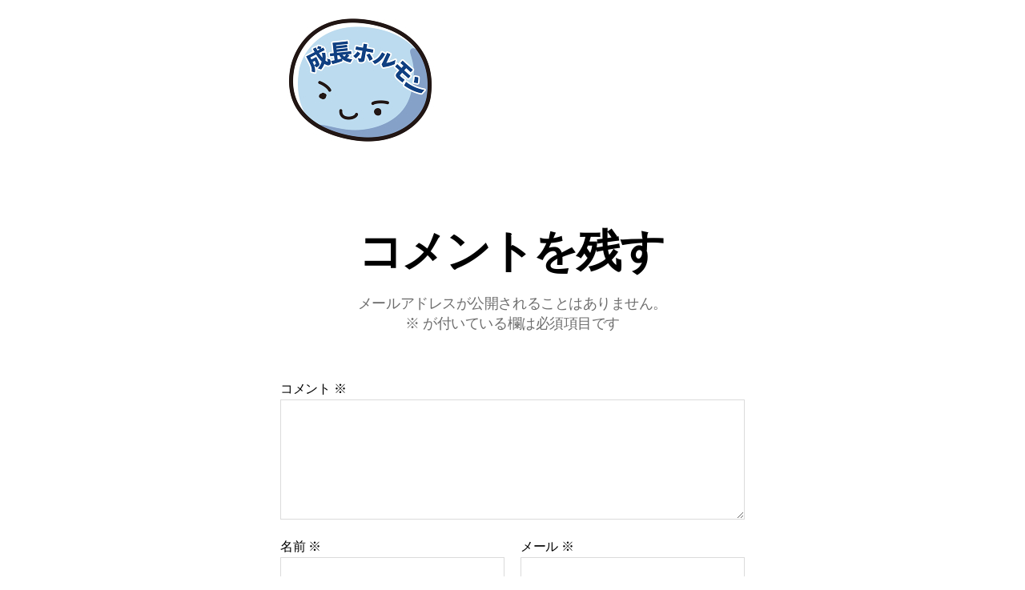

--- FILE ---
content_type: text/html; charset=UTF-8
request_url: https://fit-personalgym.com/suiminsibounensyou/91e20053-e270-4306-ae58-2eff35d725ab/
body_size: 15467
content:
<!DOCTYPE html>

<html class="no-js" dir="ltr" lang="ja" prefix="og: https://ogp.me/ns#">

	<head>

		<meta charset="UTF-8">
		<meta name="viewport" content="width=device-width, initial-scale=1.0" >

		<link rel="profile" href="https://gmpg.org/xfn/11">

		<title>91E20053-E270-4306-AE58-2EFF35D725AB | あなたに１番Fitするジム|川崎駅|尻手駅のパーソナルトレーニングジム|一人では頑張れない方のためのFitパーソナルジム川崎|</title>
	<style>img:is([sizes="auto" i], [sizes^="auto," i]) { contain-intrinsic-size: 3000px 1500px }</style>
	
		<!-- All in One SEO 4.8.2 - aioseo.com -->
	<meta name="robots" content="max-image-preview:large" />
	<meta name="author" content="Fit personal gym"/>
	<link rel="canonical" href="https://fit-personalgym.com/suiminsibounensyou/91e20053-e270-4306-ae58-2eff35d725ab/" />
	<meta name="generator" content="All in One SEO (AIOSEO) 4.8.2" />

		<!-- Google tag (gtag.js) -->
<script async src="https://www.googletagmanager.com/gtag/js?id=G-NZK9HT55K6"></script>
<script>
  window.dataLayer = window.dataLayer || [];
  function gtag(){dataLayer.push(arguments);}
  gtag('js', new Date());

  gtag('config', 'G-NZK9HT55K6');
</script>
		<meta property="og:locale" content="ja_JP" />
		<meta property="og:site_name" content="あなたに１番Fitするジム|川崎駅|尻手駅のパーソナルトレーニングジム|一人では頑張れない方のためのFitパーソナルジム川崎| | 川崎駅、尻手駅徒歩5分のあなたに一番Fitするパーソナルトレーニングジムです。一人では頑張れない方のため「Fitパーソナルジム」があります。完全個室で専属のトレーナーと生まれ変わった自分を目指しませんか。無料体験も実施中！マンツーマントレーニングで運動未経験の方や女性も安心です。" />
		<meta property="og:type" content="article" />
		<meta property="og:title" content="91E20053-E270-4306-AE58-2EFF35D725AB | あなたに１番Fitするジム|川崎駅|尻手駅のパーソナルトレーニングジム|一人では頑張れない方のためのFitパーソナルジム川崎|" />
		<meta property="og:url" content="https://fit-personalgym.com/suiminsibounensyou/91e20053-e270-4306-ae58-2eff35d725ab/" />
		<meta property="og:image" content="https://fit-personalgym.com/wp-content/uploads/2022/04/S__13115402.jpg" />
		<meta property="og:image:secure_url" content="https://fit-personalgym.com/wp-content/uploads/2022/04/S__13115402.jpg" />
		<meta property="article:published_time" content="2023-06-08T09:08:43+00:00" />
		<meta property="article:modified_time" content="2023-06-08T09:08:43+00:00" />
		<meta name="twitter:card" content="summary" />
		<meta name="twitter:title" content="91E20053-E270-4306-AE58-2EFF35D725AB | あなたに１番Fitするジム|川崎駅|尻手駅のパーソナルトレーニングジム|一人では頑張れない方のためのFitパーソナルジム川崎|" />
		<meta name="twitter:image" content="https://fit-personalgym.com/wp-content/uploads/2022/04/S__13115402.jpg" />
		<script type="application/ld+json" class="aioseo-schema">
			{"@context":"https:\/\/schema.org","@graph":[{"@type":"BreadcrumbList","@id":"https:\/\/fit-personalgym.com\/suiminsibounensyou\/91e20053-e270-4306-ae58-2eff35d725ab\/#breadcrumblist","itemListElement":[{"@type":"ListItem","@id":"https:\/\/fit-personalgym.com\/#listItem","position":1,"name":"\u5bb6","item":"https:\/\/fit-personalgym.com\/","nextItem":{"@type":"ListItem","@id":"https:\/\/fit-personalgym.com\/suiminsibounensyou\/91e20053-e270-4306-ae58-2eff35d725ab\/#listItem","name":"91E20053-E270-4306-AE58-2EFF35D725AB"}},{"@type":"ListItem","@id":"https:\/\/fit-personalgym.com\/suiminsibounensyou\/91e20053-e270-4306-ae58-2eff35d725ab\/#listItem","position":2,"name":"91E20053-E270-4306-AE58-2EFF35D725AB","previousItem":{"@type":"ListItem","@id":"https:\/\/fit-personalgym.com\/#listItem","name":"\u5bb6"}}]},{"@type":"ItemPage","@id":"https:\/\/fit-personalgym.com\/suiminsibounensyou\/91e20053-e270-4306-ae58-2eff35d725ab\/#itempage","url":"https:\/\/fit-personalgym.com\/suiminsibounensyou\/91e20053-e270-4306-ae58-2eff35d725ab\/","name":"91E20053-E270-4306-AE58-2EFF35D725AB | \u3042\u306a\u305f\u306b\uff11\u756aFit\u3059\u308b\u30b8\u30e0|\u5ddd\u5d0e\u99c5|\u5c3b\u624b\u99c5\u306e\u30d1\u30fc\u30bd\u30ca\u30eb\u30c8\u30ec\u30fc\u30cb\u30f3\u30b0\u30b8\u30e0|\u4e00\u4eba\u3067\u306f\u9811\u5f35\u308c\u306a\u3044\u65b9\u306e\u305f\u3081\u306eFit\u30d1\u30fc\u30bd\u30ca\u30eb\u30b8\u30e0\u5ddd\u5d0e|","inLanguage":"ja","isPartOf":{"@id":"https:\/\/fit-personalgym.com\/#website"},"breadcrumb":{"@id":"https:\/\/fit-personalgym.com\/suiminsibounensyou\/91e20053-e270-4306-ae58-2eff35d725ab\/#breadcrumblist"},"author":{"@id":"https:\/\/fit-personalgym.com\/author\/fit-personal-gym\/#author"},"creator":{"@id":"https:\/\/fit-personalgym.com\/author\/fit-personal-gym\/#author"},"datePublished":"2023-06-08T18:08:43+09:00","dateModified":"2023-06-08T18:08:43+09:00"},{"@type":"Organization","@id":"https:\/\/fit-personalgym.com\/#organization","name":"fit-personalgym","description":"\u5ddd\u5d0e\u99c5\u3001\u5c3b\u624b\u99c5\u5f92\u6b695\u5206\u306e\u3042\u306a\u305f\u306b\u4e00\u756aFit\u3059\u308b\u30d1\u30fc\u30bd\u30ca\u30eb\u30c8\u30ec\u30fc\u30cb\u30f3\u30b0\u30b8\u30e0\u3067\u3059\u3002\u4e00\u4eba\u3067\u306f\u9811\u5f35\u308c\u306a\u3044\u65b9\u306e\u305f\u3081\u300cFit\u30d1\u30fc\u30bd\u30ca\u30eb\u30b8\u30e0\u300d\u304c\u3042\u308a\u307e\u3059\u3002\u5b8c\u5168\u500b\u5ba4\u3067\u5c02\u5c5e\u306e\u30c8\u30ec\u30fc\u30ca\u30fc\u3068\u751f\u307e\u308c\u5909\u308f\u3063\u305f\u81ea\u5206\u3092\u76ee\u6307\u3057\u307e\u305b\u3093\u304b\u3002\u7121\u6599\u4f53\u9a13\u3082\u5b9f\u65bd\u4e2d\uff01\u30de\u30f3\u30c4\u30fc\u30de\u30f3\u30c8\u30ec\u30fc\u30cb\u30f3\u30b0\u3067\u904b\u52d5\u672a\u7d4c\u9a13\u306e\u65b9\u3084\u5973\u6027\u3082\u5b89\u5fc3\u3067\u3059\u3002","url":"https:\/\/fit-personalgym.com\/","telephone":"+81443872040","logo":{"@type":"ImageObject","url":"https:\/\/fit-personalgym.com\/wp-content\/uploads\/2021\/02\/Fit\u30ed\u30b43.png","@id":"https:\/\/fit-personalgym.com\/suiminsibounensyou\/91e20053-e270-4306-ae58-2eff35d725ab\/#organizationLogo","width":302,"height":127},"image":{"@id":"https:\/\/fit-personalgym.com\/suiminsibounensyou\/91e20053-e270-4306-ae58-2eff35d725ab\/#organizationLogo"},"sameAs":["https:\/\/www.instagram.com\/fit.kawasaki\/"]},{"@type":"Person","@id":"https:\/\/fit-personalgym.com\/author\/fit-personal-gym\/#author","url":"https:\/\/fit-personalgym.com\/author\/fit-personal-gym\/","name":"Fit personal gym","image":{"@type":"ImageObject","@id":"https:\/\/fit-personalgym.com\/suiminsibounensyou\/91e20053-e270-4306-ae58-2eff35d725ab\/#authorImage","url":"https:\/\/secure.gravatar.com\/avatar\/c19fbcde179e3d77ac9a2203ebce6f181f0ce0db0a244ec6f454acf6c47dffce?s=96&d=mm&r=g","width":96,"height":96,"caption":"Fit personal gym"}},{"@type":"WebSite","@id":"https:\/\/fit-personalgym.com\/#website","url":"https:\/\/fit-personalgym.com\/","name":"\u3042\u306a\u305f\u306b\uff11\u756aFit\u3059\u308b\u30b8\u30e0|\u5ddd\u5d0e\u99c5|\u5c3b\u624b\u99c5\u306e\u30d1\u30fc\u30bd\u30ca\u30eb\u30c8\u30ec\u30fc\u30cb\u30f3\u30b0\u30b8\u30e0|\u4e00\u4eba\u3067\u306f\u9811\u5f35\u308c\u306a\u3044\u65b9\u306e\u305f\u3081\u306eFit\u30d1\u30fc\u30bd\u30ca\u30eb\u30b8\u30e0\u5ddd\u5d0e|","description":"\u5ddd\u5d0e\u99c5\u3001\u5c3b\u624b\u99c5\u5f92\u6b695\u5206\u306e\u3042\u306a\u305f\u306b\u4e00\u756aFit\u3059\u308b\u30d1\u30fc\u30bd\u30ca\u30eb\u30c8\u30ec\u30fc\u30cb\u30f3\u30b0\u30b8\u30e0\u3067\u3059\u3002\u4e00\u4eba\u3067\u306f\u9811\u5f35\u308c\u306a\u3044\u65b9\u306e\u305f\u3081\u300cFit\u30d1\u30fc\u30bd\u30ca\u30eb\u30b8\u30e0\u300d\u304c\u3042\u308a\u307e\u3059\u3002\u5b8c\u5168\u500b\u5ba4\u3067\u5c02\u5c5e\u306e\u30c8\u30ec\u30fc\u30ca\u30fc\u3068\u751f\u307e\u308c\u5909\u308f\u3063\u305f\u81ea\u5206\u3092\u76ee\u6307\u3057\u307e\u305b\u3093\u304b\u3002\u7121\u6599\u4f53\u9a13\u3082\u5b9f\u65bd\u4e2d\uff01\u30de\u30f3\u30c4\u30fc\u30de\u30f3\u30c8\u30ec\u30fc\u30cb\u30f3\u30b0\u3067\u904b\u52d5\u672a\u7d4c\u9a13\u306e\u65b9\u3084\u5973\u6027\u3082\u5b89\u5fc3\u3067\u3059\u3002","inLanguage":"ja","publisher":{"@id":"https:\/\/fit-personalgym.com\/#organization"}}]}
		</script>
		<!-- All in One SEO -->

<link rel="alternate" type="application/rss+xml" title="あなたに１番Fitするジム|川崎駅|尻手駅のパーソナルトレーニングジム|一人では頑張れない方のためのFitパーソナルジム川崎| &raquo; フィード" href="https://fit-personalgym.com/feed/" />
<link rel="alternate" type="application/rss+xml" title="あなたに１番Fitするジム|川崎駅|尻手駅のパーソナルトレーニングジム|一人では頑張れない方のためのFitパーソナルジム川崎| &raquo; コメントフィード" href="https://fit-personalgym.com/comments/feed/" />
<link rel="alternate" type="application/rss+xml" title="あなたに１番Fitするジム|川崎駅|尻手駅のパーソナルトレーニングジム|一人では頑張れない方のためのFitパーソナルジム川崎| &raquo; 91E20053-E270-4306-AE58-2EFF35D725AB のコメントのフィード" href="https://fit-personalgym.com/suiminsibounensyou/91e20053-e270-4306-ae58-2eff35d725ab/feed/" />
		<!-- This site uses the Google Analytics by MonsterInsights plugin v9.5.2 - Using Analytics tracking - https://www.monsterinsights.com/ -->
		<!-- Note: MonsterInsights is not currently configured on this site. The site owner needs to authenticate with Google Analytics in the MonsterInsights settings panel. -->
					<!-- No tracking code set -->
				<!-- / Google Analytics by MonsterInsights -->
		<script>
window._wpemojiSettings = {"baseUrl":"https:\/\/s.w.org\/images\/core\/emoji\/16.0.1\/72x72\/","ext":".png","svgUrl":"https:\/\/s.w.org\/images\/core\/emoji\/16.0.1\/svg\/","svgExt":".svg","source":{"concatemoji":"https:\/\/fit-personalgym.com\/wp-includes\/js\/wp-emoji-release.min.js?ver=6.8.3"}};
/*! This file is auto-generated */
!function(s,n){var o,i,e;function c(e){try{var t={supportTests:e,timestamp:(new Date).valueOf()};sessionStorage.setItem(o,JSON.stringify(t))}catch(e){}}function p(e,t,n){e.clearRect(0,0,e.canvas.width,e.canvas.height),e.fillText(t,0,0);var t=new Uint32Array(e.getImageData(0,0,e.canvas.width,e.canvas.height).data),a=(e.clearRect(0,0,e.canvas.width,e.canvas.height),e.fillText(n,0,0),new Uint32Array(e.getImageData(0,0,e.canvas.width,e.canvas.height).data));return t.every(function(e,t){return e===a[t]})}function u(e,t){e.clearRect(0,0,e.canvas.width,e.canvas.height),e.fillText(t,0,0);for(var n=e.getImageData(16,16,1,1),a=0;a<n.data.length;a++)if(0!==n.data[a])return!1;return!0}function f(e,t,n,a){switch(t){case"flag":return n(e,"\ud83c\udff3\ufe0f\u200d\u26a7\ufe0f","\ud83c\udff3\ufe0f\u200b\u26a7\ufe0f")?!1:!n(e,"\ud83c\udde8\ud83c\uddf6","\ud83c\udde8\u200b\ud83c\uddf6")&&!n(e,"\ud83c\udff4\udb40\udc67\udb40\udc62\udb40\udc65\udb40\udc6e\udb40\udc67\udb40\udc7f","\ud83c\udff4\u200b\udb40\udc67\u200b\udb40\udc62\u200b\udb40\udc65\u200b\udb40\udc6e\u200b\udb40\udc67\u200b\udb40\udc7f");case"emoji":return!a(e,"\ud83e\udedf")}return!1}function g(e,t,n,a){var r="undefined"!=typeof WorkerGlobalScope&&self instanceof WorkerGlobalScope?new OffscreenCanvas(300,150):s.createElement("canvas"),o=r.getContext("2d",{willReadFrequently:!0}),i=(o.textBaseline="top",o.font="600 32px Arial",{});return e.forEach(function(e){i[e]=t(o,e,n,a)}),i}function t(e){var t=s.createElement("script");t.src=e,t.defer=!0,s.head.appendChild(t)}"undefined"!=typeof Promise&&(o="wpEmojiSettingsSupports",i=["flag","emoji"],n.supports={everything:!0,everythingExceptFlag:!0},e=new Promise(function(e){s.addEventListener("DOMContentLoaded",e,{once:!0})}),new Promise(function(t){var n=function(){try{var e=JSON.parse(sessionStorage.getItem(o));if("object"==typeof e&&"number"==typeof e.timestamp&&(new Date).valueOf()<e.timestamp+604800&&"object"==typeof e.supportTests)return e.supportTests}catch(e){}return null}();if(!n){if("undefined"!=typeof Worker&&"undefined"!=typeof OffscreenCanvas&&"undefined"!=typeof URL&&URL.createObjectURL&&"undefined"!=typeof Blob)try{var e="postMessage("+g.toString()+"("+[JSON.stringify(i),f.toString(),p.toString(),u.toString()].join(",")+"));",a=new Blob([e],{type:"text/javascript"}),r=new Worker(URL.createObjectURL(a),{name:"wpTestEmojiSupports"});return void(r.onmessage=function(e){c(n=e.data),r.terminate(),t(n)})}catch(e){}c(n=g(i,f,p,u))}t(n)}).then(function(e){for(var t in e)n.supports[t]=e[t],n.supports.everything=n.supports.everything&&n.supports[t],"flag"!==t&&(n.supports.everythingExceptFlag=n.supports.everythingExceptFlag&&n.supports[t]);n.supports.everythingExceptFlag=n.supports.everythingExceptFlag&&!n.supports.flag,n.DOMReady=!1,n.readyCallback=function(){n.DOMReady=!0}}).then(function(){return e}).then(function(){var e;n.supports.everything||(n.readyCallback(),(e=n.source||{}).concatemoji?t(e.concatemoji):e.wpemoji&&e.twemoji&&(t(e.twemoji),t(e.wpemoji)))}))}((window,document),window._wpemojiSettings);
</script>
<link rel='stylesheet' id='sbi_styles-css' href='https://fit-personalgym.com/wp-content/plugins/instagram-feed/css/sbi-styles.min.css?ver=6.10.0' media='all' />
<style id='wp-emoji-styles-inline-css'>

	img.wp-smiley, img.emoji {
		display: inline !important;
		border: none !important;
		box-shadow: none !important;
		height: 1em !important;
		width: 1em !important;
		margin: 0 0.07em !important;
		vertical-align: -0.1em !important;
		background: none !important;
		padding: 0 !important;
	}
</style>
<link rel='stylesheet' id='wp-block-library-css' href='https://fit-personalgym.com/wp-includes/css/dist/block-library/style.min.css?ver=6.8.3' media='all' />
<style id='classic-theme-styles-inline-css'>
/*! This file is auto-generated */
.wp-block-button__link{color:#fff;background-color:#32373c;border-radius:9999px;box-shadow:none;text-decoration:none;padding:calc(.667em + 2px) calc(1.333em + 2px);font-size:1.125em}.wp-block-file__button{background:#32373c;color:#fff;text-decoration:none}
</style>
<style id='global-styles-inline-css'>
:root{--wp--preset--aspect-ratio--square: 1;--wp--preset--aspect-ratio--4-3: 4/3;--wp--preset--aspect-ratio--3-4: 3/4;--wp--preset--aspect-ratio--3-2: 3/2;--wp--preset--aspect-ratio--2-3: 2/3;--wp--preset--aspect-ratio--16-9: 16/9;--wp--preset--aspect-ratio--9-16: 9/16;--wp--preset--color--black: #000000;--wp--preset--color--cyan-bluish-gray: #abb8c3;--wp--preset--color--white: #ffffff;--wp--preset--color--pale-pink: #f78da7;--wp--preset--color--vivid-red: #cf2e2e;--wp--preset--color--luminous-vivid-orange: #ff6900;--wp--preset--color--luminous-vivid-amber: #fcb900;--wp--preset--color--light-green-cyan: #7bdcb5;--wp--preset--color--vivid-green-cyan: #00d084;--wp--preset--color--pale-cyan-blue: #8ed1fc;--wp--preset--color--vivid-cyan-blue: #0693e3;--wp--preset--color--vivid-purple: #9b51e0;--wp--preset--color--accent: #7a7809;--wp--preset--color--primary: #000000;--wp--preset--color--secondary: #6d6d6d;--wp--preset--color--subtle-background: #dbdbdb;--wp--preset--color--background: #ffffff;--wp--preset--gradient--vivid-cyan-blue-to-vivid-purple: linear-gradient(135deg,rgba(6,147,227,1) 0%,rgb(155,81,224) 100%);--wp--preset--gradient--light-green-cyan-to-vivid-green-cyan: linear-gradient(135deg,rgb(122,220,180) 0%,rgb(0,208,130) 100%);--wp--preset--gradient--luminous-vivid-amber-to-luminous-vivid-orange: linear-gradient(135deg,rgba(252,185,0,1) 0%,rgba(255,105,0,1) 100%);--wp--preset--gradient--luminous-vivid-orange-to-vivid-red: linear-gradient(135deg,rgba(255,105,0,1) 0%,rgb(207,46,46) 100%);--wp--preset--gradient--very-light-gray-to-cyan-bluish-gray: linear-gradient(135deg,rgb(238,238,238) 0%,rgb(169,184,195) 100%);--wp--preset--gradient--cool-to-warm-spectrum: linear-gradient(135deg,rgb(74,234,220) 0%,rgb(151,120,209) 20%,rgb(207,42,186) 40%,rgb(238,44,130) 60%,rgb(251,105,98) 80%,rgb(254,248,76) 100%);--wp--preset--gradient--blush-light-purple: linear-gradient(135deg,rgb(255,206,236) 0%,rgb(152,150,240) 100%);--wp--preset--gradient--blush-bordeaux: linear-gradient(135deg,rgb(254,205,165) 0%,rgb(254,45,45) 50%,rgb(107,0,62) 100%);--wp--preset--gradient--luminous-dusk: linear-gradient(135deg,rgb(255,203,112) 0%,rgb(199,81,192) 50%,rgb(65,88,208) 100%);--wp--preset--gradient--pale-ocean: linear-gradient(135deg,rgb(255,245,203) 0%,rgb(182,227,212) 50%,rgb(51,167,181) 100%);--wp--preset--gradient--electric-grass: linear-gradient(135deg,rgb(202,248,128) 0%,rgb(113,206,126) 100%);--wp--preset--gradient--midnight: linear-gradient(135deg,rgb(2,3,129) 0%,rgb(40,116,252) 100%);--wp--preset--font-size--small: 18px;--wp--preset--font-size--medium: 20px;--wp--preset--font-size--large: 26.25px;--wp--preset--font-size--x-large: 42px;--wp--preset--font-size--normal: 21px;--wp--preset--font-size--larger: 32px;--wp--preset--spacing--20: 0.44rem;--wp--preset--spacing--30: 0.67rem;--wp--preset--spacing--40: 1rem;--wp--preset--spacing--50: 1.5rem;--wp--preset--spacing--60: 2.25rem;--wp--preset--spacing--70: 3.38rem;--wp--preset--spacing--80: 5.06rem;--wp--preset--shadow--natural: 6px 6px 9px rgba(0, 0, 0, 0.2);--wp--preset--shadow--deep: 12px 12px 50px rgba(0, 0, 0, 0.4);--wp--preset--shadow--sharp: 6px 6px 0px rgba(0, 0, 0, 0.2);--wp--preset--shadow--outlined: 6px 6px 0px -3px rgba(255, 255, 255, 1), 6px 6px rgba(0, 0, 0, 1);--wp--preset--shadow--crisp: 6px 6px 0px rgba(0, 0, 0, 1);}:where(.is-layout-flex){gap: 0.5em;}:where(.is-layout-grid){gap: 0.5em;}body .is-layout-flex{display: flex;}.is-layout-flex{flex-wrap: wrap;align-items: center;}.is-layout-flex > :is(*, div){margin: 0;}body .is-layout-grid{display: grid;}.is-layout-grid > :is(*, div){margin: 0;}:where(.wp-block-columns.is-layout-flex){gap: 2em;}:where(.wp-block-columns.is-layout-grid){gap: 2em;}:where(.wp-block-post-template.is-layout-flex){gap: 1.25em;}:where(.wp-block-post-template.is-layout-grid){gap: 1.25em;}.has-black-color{color: var(--wp--preset--color--black) !important;}.has-cyan-bluish-gray-color{color: var(--wp--preset--color--cyan-bluish-gray) !important;}.has-white-color{color: var(--wp--preset--color--white) !important;}.has-pale-pink-color{color: var(--wp--preset--color--pale-pink) !important;}.has-vivid-red-color{color: var(--wp--preset--color--vivid-red) !important;}.has-luminous-vivid-orange-color{color: var(--wp--preset--color--luminous-vivid-orange) !important;}.has-luminous-vivid-amber-color{color: var(--wp--preset--color--luminous-vivid-amber) !important;}.has-light-green-cyan-color{color: var(--wp--preset--color--light-green-cyan) !important;}.has-vivid-green-cyan-color{color: var(--wp--preset--color--vivid-green-cyan) !important;}.has-pale-cyan-blue-color{color: var(--wp--preset--color--pale-cyan-blue) !important;}.has-vivid-cyan-blue-color{color: var(--wp--preset--color--vivid-cyan-blue) !important;}.has-vivid-purple-color{color: var(--wp--preset--color--vivid-purple) !important;}.has-black-background-color{background-color: var(--wp--preset--color--black) !important;}.has-cyan-bluish-gray-background-color{background-color: var(--wp--preset--color--cyan-bluish-gray) !important;}.has-white-background-color{background-color: var(--wp--preset--color--white) !important;}.has-pale-pink-background-color{background-color: var(--wp--preset--color--pale-pink) !important;}.has-vivid-red-background-color{background-color: var(--wp--preset--color--vivid-red) !important;}.has-luminous-vivid-orange-background-color{background-color: var(--wp--preset--color--luminous-vivid-orange) !important;}.has-luminous-vivid-amber-background-color{background-color: var(--wp--preset--color--luminous-vivid-amber) !important;}.has-light-green-cyan-background-color{background-color: var(--wp--preset--color--light-green-cyan) !important;}.has-vivid-green-cyan-background-color{background-color: var(--wp--preset--color--vivid-green-cyan) !important;}.has-pale-cyan-blue-background-color{background-color: var(--wp--preset--color--pale-cyan-blue) !important;}.has-vivid-cyan-blue-background-color{background-color: var(--wp--preset--color--vivid-cyan-blue) !important;}.has-vivid-purple-background-color{background-color: var(--wp--preset--color--vivid-purple) !important;}.has-black-border-color{border-color: var(--wp--preset--color--black) !important;}.has-cyan-bluish-gray-border-color{border-color: var(--wp--preset--color--cyan-bluish-gray) !important;}.has-white-border-color{border-color: var(--wp--preset--color--white) !important;}.has-pale-pink-border-color{border-color: var(--wp--preset--color--pale-pink) !important;}.has-vivid-red-border-color{border-color: var(--wp--preset--color--vivid-red) !important;}.has-luminous-vivid-orange-border-color{border-color: var(--wp--preset--color--luminous-vivid-orange) !important;}.has-luminous-vivid-amber-border-color{border-color: var(--wp--preset--color--luminous-vivid-amber) !important;}.has-light-green-cyan-border-color{border-color: var(--wp--preset--color--light-green-cyan) !important;}.has-vivid-green-cyan-border-color{border-color: var(--wp--preset--color--vivid-green-cyan) !important;}.has-pale-cyan-blue-border-color{border-color: var(--wp--preset--color--pale-cyan-blue) !important;}.has-vivid-cyan-blue-border-color{border-color: var(--wp--preset--color--vivid-cyan-blue) !important;}.has-vivid-purple-border-color{border-color: var(--wp--preset--color--vivid-purple) !important;}.has-vivid-cyan-blue-to-vivid-purple-gradient-background{background: var(--wp--preset--gradient--vivid-cyan-blue-to-vivid-purple) !important;}.has-light-green-cyan-to-vivid-green-cyan-gradient-background{background: var(--wp--preset--gradient--light-green-cyan-to-vivid-green-cyan) !important;}.has-luminous-vivid-amber-to-luminous-vivid-orange-gradient-background{background: var(--wp--preset--gradient--luminous-vivid-amber-to-luminous-vivid-orange) !important;}.has-luminous-vivid-orange-to-vivid-red-gradient-background{background: var(--wp--preset--gradient--luminous-vivid-orange-to-vivid-red) !important;}.has-very-light-gray-to-cyan-bluish-gray-gradient-background{background: var(--wp--preset--gradient--very-light-gray-to-cyan-bluish-gray) !important;}.has-cool-to-warm-spectrum-gradient-background{background: var(--wp--preset--gradient--cool-to-warm-spectrum) !important;}.has-blush-light-purple-gradient-background{background: var(--wp--preset--gradient--blush-light-purple) !important;}.has-blush-bordeaux-gradient-background{background: var(--wp--preset--gradient--blush-bordeaux) !important;}.has-luminous-dusk-gradient-background{background: var(--wp--preset--gradient--luminous-dusk) !important;}.has-pale-ocean-gradient-background{background: var(--wp--preset--gradient--pale-ocean) !important;}.has-electric-grass-gradient-background{background: var(--wp--preset--gradient--electric-grass) !important;}.has-midnight-gradient-background{background: var(--wp--preset--gradient--midnight) !important;}.has-small-font-size{font-size: var(--wp--preset--font-size--small) !important;}.has-medium-font-size{font-size: var(--wp--preset--font-size--medium) !important;}.has-large-font-size{font-size: var(--wp--preset--font-size--large) !important;}.has-x-large-font-size{font-size: var(--wp--preset--font-size--x-large) !important;}
:where(.wp-block-post-template.is-layout-flex){gap: 1.25em;}:where(.wp-block-post-template.is-layout-grid){gap: 1.25em;}
:where(.wp-block-columns.is-layout-flex){gap: 2em;}:where(.wp-block-columns.is-layout-grid){gap: 2em;}
:root :where(.wp-block-pullquote){font-size: 1.5em;line-height: 1.6;}
</style>
<link rel='stylesheet' id='twentytwenty-style-css' href='https://fit-personalgym.com/wp-content/themes/twentytwenty/style.css?ver=2.1' media='all' />
<style id='twentytwenty-style-inline-css'>
.color-accent,.color-accent-hover:hover,.color-accent-hover:focus,:root .has-accent-color,.has-drop-cap:not(:focus):first-letter,.wp-block-button.is-style-outline,a { color: #7a7809; }blockquote,.border-color-accent,.border-color-accent-hover:hover,.border-color-accent-hover:focus { border-color: #7a7809; }button,.button,.faux-button,.wp-block-button__link,.wp-block-file .wp-block-file__button,input[type="button"],input[type="reset"],input[type="submit"],.bg-accent,.bg-accent-hover:hover,.bg-accent-hover:focus,:root .has-accent-background-color,.comment-reply-link { background-color: #7a7809; }.fill-children-accent,.fill-children-accent * { fill: #7a7809; }:root .has-background-color,button,.button,.faux-button,.wp-block-button__link,.wp-block-file__button,input[type="button"],input[type="reset"],input[type="submit"],.wp-block-button,.comment-reply-link,.has-background.has-primary-background-color:not(.has-text-color),.has-background.has-primary-background-color *:not(.has-text-color),.has-background.has-accent-background-color:not(.has-text-color),.has-background.has-accent-background-color *:not(.has-text-color) { color: #ffffff; }:root .has-background-background-color { background-color: #ffffff; }body,.entry-title a,:root .has-primary-color { color: #000000; }:root .has-primary-background-color { background-color: #000000; }cite,figcaption,.wp-caption-text,.post-meta,.entry-content .wp-block-archives li,.entry-content .wp-block-categories li,.entry-content .wp-block-latest-posts li,.wp-block-latest-comments__comment-date,.wp-block-latest-posts__post-date,.wp-block-embed figcaption,.wp-block-image figcaption,.wp-block-pullquote cite,.comment-metadata,.comment-respond .comment-notes,.comment-respond .logged-in-as,.pagination .dots,.entry-content hr:not(.has-background),hr.styled-separator,:root .has-secondary-color { color: #6d6d6d; }:root .has-secondary-background-color { background-color: #6d6d6d; }pre,fieldset,input,textarea,table,table *,hr { border-color: #dbdbdb; }caption,code,code,kbd,samp,.wp-block-table.is-style-stripes tbody tr:nth-child(odd),:root .has-subtle-background-background-color { background-color: #dbdbdb; }.wp-block-table.is-style-stripes { border-bottom-color: #dbdbdb; }.wp-block-latest-posts.is-grid li { border-top-color: #dbdbdb; }:root .has-subtle-background-color { color: #dbdbdb; }body:not(.overlay-header) .primary-menu > li > a,body:not(.overlay-header) .primary-menu > li > .icon,.modal-menu a,.footer-menu a, .footer-widgets a,#site-footer .wp-block-button.is-style-outline,.wp-block-pullquote:before,.singular:not(.overlay-header) .entry-header a,.archive-header a,.header-footer-group .color-accent,.header-footer-group .color-accent-hover:hover { color: #7a7809; }.social-icons a,#site-footer button:not(.toggle),#site-footer .button,#site-footer .faux-button,#site-footer .wp-block-button__link,#site-footer .wp-block-file__button,#site-footer input[type="button"],#site-footer input[type="reset"],#site-footer input[type="submit"] { background-color: #7a7809; }.social-icons a,body:not(.overlay-header) .primary-menu ul,.header-footer-group button,.header-footer-group .button,.header-footer-group .faux-button,.header-footer-group .wp-block-button:not(.is-style-outline) .wp-block-button__link,.header-footer-group .wp-block-file__button,.header-footer-group input[type="button"],.header-footer-group input[type="reset"],.header-footer-group input[type="submit"] { color: #ffffff; }#site-header,.footer-nav-widgets-wrapper,#site-footer,.menu-modal,.menu-modal-inner,.search-modal-inner,.archive-header,.singular .entry-header,.singular .featured-media:before,.wp-block-pullquote:before { background-color: #ffffff; }.header-footer-group,body:not(.overlay-header) #site-header .toggle,.menu-modal .toggle { color: #000000; }body:not(.overlay-header) .primary-menu ul { background-color: #000000; }body:not(.overlay-header) .primary-menu > li > ul:after { border-bottom-color: #000000; }body:not(.overlay-header) .primary-menu ul ul:after { border-left-color: #000000; }.site-description,body:not(.overlay-header) .toggle-inner .toggle-text,.widget .post-date,.widget .rss-date,.widget_archive li,.widget_categories li,.widget cite,.widget_pages li,.widget_meta li,.widget_nav_menu li,.powered-by-wordpress,.to-the-top,.singular .entry-header .post-meta,.singular:not(.overlay-header) .entry-header .post-meta a { color: #6d6d6d; }.header-footer-group pre,.header-footer-group fieldset,.header-footer-group input,.header-footer-group textarea,.header-footer-group table,.header-footer-group table *,.footer-nav-widgets-wrapper,#site-footer,.menu-modal nav *,.footer-widgets-outer-wrapper,.footer-top { border-color: #dbdbdb; }.header-footer-group table caption,body:not(.overlay-header) .header-inner .toggle-wrapper::before { background-color: #dbdbdb; }
body,input,textarea,button,.button,.faux-button,.faux-button.more-link,.wp-block-button__link,.wp-block-file__button,.has-drop-cap:not(:focus)::first-letter,.entry-content .wp-block-archives,.entry-content .wp-block-categories,.entry-content .wp-block-cover-image,.entry-content .wp-block-cover-image p,.entry-content .wp-block-latest-comments,.entry-content .wp-block-latest-posts,.entry-content .wp-block-pullquote,.entry-content .wp-block-quote.is-large,.entry-content .wp-block-quote.is-style-large,.entry-content .wp-block-archives *,.entry-content .wp-block-categories *,.entry-content .wp-block-latest-posts *,.entry-content .wp-block-latest-comments *,.entry-content,.entry-content h1,.entry-content h2,.entry-content h3,.entry-content h4,.entry-content h5,.entry-content h6,.entry-content p,.entry-content ol,.entry-content ul,.entry-content dl,.entry-content dt,.entry-content cite,.entry-content figcaption,.entry-content table,.entry-content address,.entry-content .wp-caption-text,.entry-content .wp-block-file,.comment-content p,.comment-content ol,.comment-content ul,.comment-content dl,.comment-content dt,.comment-content cite,.comment-content figcaption,.comment-content .wp-caption-text,.widget_text p,.widget_text ol,.widget_text ul,.widget_text dl,.widget_text dt,.widget-content .rssSummary,.widget-content cite,.widget-content figcaption,.widget-content .wp-caption-text { font-family: sans-serif; }
</style>
<link rel='stylesheet' id='twentytwenty-print-style-css' href='https://fit-personalgym.com/wp-content/themes/twentytwenty/print.css?ver=2.1' media='print' />
<!--n2css--><!--n2js--><script src="https://fit-personalgym.com/wp-content/themes/twentytwenty/assets/js/index.js?ver=2.1" id="twentytwenty-js-js" async></script>
<link rel="https://api.w.org/" href="https://fit-personalgym.com/wp-json/" /><link rel="alternate" title="JSON" type="application/json" href="https://fit-personalgym.com/wp-json/wp/v2/media/4228" /><link rel="EditURI" type="application/rsd+xml" title="RSD" href="https://fit-personalgym.com/xmlrpc.php?rsd" />
<meta name="generator" content="WordPress 6.8.3" />
<link rel='shortlink' href='https://fit-personalgym.com/?p=4228' />
<link rel="alternate" title="oEmbed (JSON)" type="application/json+oembed" href="https://fit-personalgym.com/wp-json/oembed/1.0/embed?url=https%3A%2F%2Ffit-personalgym.com%2Fsuiminsibounensyou%2F91e20053-e270-4306-ae58-2eff35d725ab%2F" />
<link rel="alternate" title="oEmbed (XML)" type="text/xml+oembed" href="https://fit-personalgym.com/wp-json/oembed/1.0/embed?url=https%3A%2F%2Ffit-personalgym.com%2Fsuiminsibounensyou%2F91e20053-e270-4306-ae58-2eff35d725ab%2F&#038;format=xml" />
<meta name="ti-site-data" content="eyJyIjoiMTowITc6MCEzMDowIiwibyI6Imh0dHBzOlwvXC9maXQtcGVyc29uYWxneW0uY29tXC93cC1hZG1pblwvYWRtaW4tYWpheC5waHA/YWN0aW9uPXRpX29ubGluZV91c2Vyc19nb29nbGUmYW1wO3A9JTJGc3VpbWluc2lib3VuZW5zeW91JTJGOTFlMjAwNTMtZTI3MC00MzA2LWFlNTgtMmVmZjM1ZDcyNWFiJTJGJmFtcDtfd3Bub25jZT0xMWJmNzBhMzcxIn0=" />	<script>document.documentElement.className = document.documentElement.className.replace( 'no-js', 'js' );</script>
	<style id="custom-background-css">
body.custom-background { background-color: #ffffff; }
</style>
	<link rel="icon" href="https://fit-personalgym.com/wp-content/uploads/2022/04/cropped-S__13115402-32x32.jpg" sizes="32x32" />
<link rel="icon" href="https://fit-personalgym.com/wp-content/uploads/2022/04/cropped-S__13115402-192x192.jpg" sizes="192x192" />
<link rel="apple-touch-icon" href="https://fit-personalgym.com/wp-content/uploads/2022/04/cropped-S__13115402-180x180.jpg" />
<meta name="msapplication-TileImage" content="https://fit-personalgym.com/wp-content/uploads/2022/04/cropped-S__13115402-270x270.jpg" />
		<style id="wp-custom-css">
			/*３つのコース*/
#hidden1, #hidden2, #hidden3,
#hidden4, #hidden5, #hidden6{
    display: none;
}
.hidden1, .hidden2, .hidden3,
.hidden4, .hidden5, .hidden6{
    padding-top: 5px;
	  padding-bottom: 5px;
    text-align: center;
    border: solid 2px black;
    cursor :pointer;
}

.hidden1:hover {
    background: #FFD700;
}
.hidden2:hover {
    background: #FFD700;
}
.hidden3:hover {
    background: #FFD700;
}
.hidden4:hover {
    background: #FFD700;
}
.hidden5:hover {
    background: #FFD700;
}
.hidden6:hover {
    background: #FFD700;
}


#hidden1:checked+label+.show1{
    display: none;
}
#hidden2:checked+label+.show2{
    display: none;
}
#hidden3:checked+label+.show3{
    display: none;
}
#hidden4:checked+label+.show4{
    display: none;
}
#hidden5:checked+label+.show5{
    display: none;
}
#hidden6:checked+label+.show6{
    display: none;
}


/*コースの中身*/
.deadline{
  font-size: 11px;
	padding-right:7%;
  padding-top:5px;
	border:solid 2px black;
}
.deadline2{
	padding-right:5%;
  padding-top:18px;
	padding-bottom:3px;
	border:solid 2px black;
}

.show1 p, .show2 p, .show3 p,
.show4 p, .show5 p, .show6 p{
	  font-size:14px;
    text-align: center;
}

/*3つのコース名*/
.course-name{
    width:100%;
    padding-top: 3px;
		padding-bottom: 3px;
    margin:auto;
    text-align: center;
    background-color: #FFD700;
    border: solid 2px black;
}



/*お問い合わせフォーム以降は固定バナーを非表示*/
.banner-hidden{
	padding-left:0;
	padding-right:0;
	margin-left:0;
	margin-right:0;
	position: relative;
	z-index:2;
}


/*TOPに戻るボタン*/
/* 003 */
.button003 a {
    background-color:#FFD700;
	  color:#000000;
	  border-radius:50%;
	  font-size:10px;
	  position: fixed;
	  z-index: 1;
}

/*Instaフォローの文字*/
.sbi_follow_btn svg, 
.sbi_follow_btn span{
	color:#000000;
}

/*全体のスタイル設定*/
.main-color{
	color: #ff9900;
}
.sub-color{
	color: #FFD700
}
.main-background-color{
	background-color: #ececec;
}
.text-emphasis{
	color: #ff9900;
	font-size: 18pt;
	font-weight: bold;
}
.container-text{
	padding-top: 10px;
	padding-bottom: 20px;
}
.spacer-high{
	height: 20px;
}
.spacer-low{
	height: 0px;
}
header{
	display:none;
}
footer{
	display:none;
}

/*全体の幅をフルに変更*/
.entry-content{
	max-width: none !important;
}

/*alignwide使用時の上下余白を消す*/
.margin-none{
	margin-top: 0 !important;
  margin-bottom: 0 !important;
}

/*alignwide使用時の上下余白を狭くする*/
.margin-tight{
	margin-bottom: 0.5em !important;
  margin-top: 0.5em !important;
}

/*各コンテンツのタイトル部分*/
.title-chapter{
	margin-top: 0 !important;
  margin-bottom: 0 !important;
	height: 40px;
	background-color: #000000;
	color: white;
	font-size: 15pt;
	font-weight: bold;
	text-align: center;
	align-content: center;
	span{
		letter-spacing: 5px;
	}
}

/*スライドバー*/
.slidebar{
	position: fixed;
	z-index: 1;
	right: 0;
	top: 80px;
	width: fit-content !important;
	padding: 10px;
	background-color: #FFD700;
	writing-mode: vertical-rl;
	font-size: 10pt;
	text-decoration-line: none;
	color: black;
	font-weight: bold;
}

/*スライダー*/
.n2_clear {
  margin-top: 0 !important;
  margin-bottom: 0 !important;
	ss3-force-full-width{
    display: contents;
	}
}

/*Fitパーソナルジムを選ぶメリット*/
.merit-content{
	padding: 20px;
	background-color: #ececec;
	height: auto;
	.merit-container{
		display: flex;
		justify-content: space-between;
		align-items: center;
		main{
			width: 60%;
			padding: 10px;
		}
		aside{
			width: 40%;
			padding: 10px;
		}
		span{
			color: #000000;
			font-size: 14pt;
		}
	}
}

/*このようなお悩みを全力でサポートします*/
.support-content{
	background-color: #ececec;
}

/*Fitパーソナルジムについて*/
.concept-content{
	background-repeat: no-repeat; 
	background-image: url(https://fit-personalgym.com/wp-content/uploads/2024/05/S__16711710-removebg-preview-e1716209079287.png);
	.concept-container{
		display: flex;
		justify-content: space-between;
		align-items: center;
		main{
			width: 75%;
			padding: 35px 35px 35px 0;
			font-weight: bold;
		}
		aside{
			width: 25%;
		}
	}
}

/*あなたにFitする３つのコース*/
.course-content{
	.course-container{
		text-align: center;
		padding: 20px;
	}
}

/*トレーナー紹介*/
.trainer-introduce{
	text-align: -webkit-center;
	margin-top: 20px !important;
	margin-bottom: 20px !important;
}

/*お客様からよくある質問の幅調整*/
.su-accordion{
	max-width: calc(100vw - 8rem) !important;
  width: calc(100vw - 8rem) !important;
}

/*Access*/
.access-content{
	padding: 20px;
	height: auto;
	.access-container{
		display: flex;
		justify-content: center;
		align-items: center;
		main{
			width: 50%;
			padding: 10px;
		}
		aside{
			width: 50%;
			padding: 10px;
			text-align: -webkit-right;
			background-repeat: no-repeat;
			background-size: 100px;
			background-position-x: 100px;
			background-image: url(https://fit-personalgym.com/wp-content/uploads/2024/05/S__16711710-removebg-preview-e1716209079287.png);
		}
	}
}

/*フォームリンク付き画像*/
.go-form-pc-img{
	width: -webkit-fill-available;
	margin-top: 10px;
}
.go-form-mobile-img{
	margin-top: 1.5rem;
}

/*Contact*/
.contact-content{
	background-position: right bottom;
	background-size: 250px;
	background-repeat: no-repeat;
  background-image: url(https://fit-personalgym.com/wp-content/uploads/2024/05/S__16711703-removebg-previewr.png);
	textarea{
		background-color: #0000;
	}
	.contact-container{
		text-align: center;
		span{
			font-weight: bold;
		}
	}
}

/*スマホ版の固定バナー*/
.fixedbar{
	bottom: 0;
	margin: 0 2rem;
	z-index: 1;
	position: fixed;
	display: flex;
	height: 40px;
	text-align: center;
	.fixedbar-counseling{
		background-color: #FF9900;
		width: 50%;
    text-decoration: none;
		font-weight: bold;
		color: aliceblue;
    align-content: end;
	}
	.fixedbar-line{
		background-color: #00CC00;
		width: 50%;
    text-decoration: none;
		font-weight: bold;
		color: aliceblue;
    align-content: end;
	}	
}

/*PCサイズ時の制御*/
@media only screen and (min-width: 750px) {
	.fixedbar,
	.top-slider-mobile,
	.go-form-mobile,
	.service-img-mobile{
		display: none;
	}
		
	/*あなたにFitする３つのコース*/
	.deadline{
		text-align: center;
	}
}

/*スマホサイズ時の制御*/
@media only screen and (max-width: 750px) {
	.slidebar,
	.top-slider-pc,
	.go-form-pc,
	.service-img-pc{
		display: none;
	}
	.title-chapter{
		height: 20px;
		font-size: 7pt;
	}
	.text-emphasis{
		font-size: 8pt;
	}
	.container-text{
		font-size: 7pt
	}
	p{
		font-size: 7pt;
	}
	
	/*Fitパーソナルジムを選ぶメリット*/
	.merit-content{
		.merit-container{
			main{
				width: 100%;
				padding: 0;
			}
			aside{
				width: 100%;
				padding: 0;
			}
			span{
				color: #000000;
				font-size: 6pt;
			}
		}
		.merit3,
		.merit5{
			flex-direction: column-reverse
		}
		.merit1,
		.merit2,
		.merit4,
		.merit6{
			flex-direction: column
		}
	}
	
	/*このようなお悩みを全力でサポートします*/
	.support-content{
		flex-direction: column-reverse;
		gap: 0;
		ul {
			font-size: 7pt;
			padding: 0 0 10px 10px;
		}
		.support-slider{
			display: flex;
			justify-content: center;
		}
	}

	/*Fitパーソナルジムについて*/
	.concept-content{
		background-position: right bottom;
    background-size: 60px;
		.concept-container{
			display: flex;
			justify-content: space-between;
			align-items: center;
			main{
				width: 100%;
				padding: 15px;
				font-weight: bold;
			}
			aside{
				width: 0;
			}
		}
	}
	
	/*あなたにFitする３つのコース*/
	.course-content{
		.course-container{
			font-size: 7pt;
		}
	}
	.show1 p,
	.show2 p,
	.show3 p{
		font-size: 7pt !important;
	}
	.course-name{
		font-size: 9pt;
		font-weight: bold;
	}
	
	/*Access*/
	.access-content{
		padding: 0;
		.access-container{
			display: flex;
			flex-direction: column;
			align-items: center;
			main{
				width: 100%;
				text-align: center;	
				.container-text {
    			padding-top: 0;
    			padding-bottom: 0;
				}
			}
			aside{
				width: 60%;
				padding: 10px;
				background-repeat: no-repeat;
				background-size: 50px;
				background-position-x: left;
			}
		}
	}
	
	/*Contact*/
	.contact-content{
		background-size: 80px;
	}
}		</style>
		
	</head>

	<body class="attachment wp-singular attachment-template-default single single-attachment postid-4228 attachmentid-4228 attachment-jpeg custom-background wp-custom-logo wp-embed-responsive wp-theme-twentytwenty singular missing-post-thumbnail has-no-pagination showing-comments show-avatars footer-top-hidden reduced-spacing">

		<a class="skip-link screen-reader-text" href="#site-content">コンテンツへスキップ</a>
		<header id="site-header" class="header-footer-group">

			<div class="header-inner section-inner">

				<div class="header-titles-wrapper">

					
					<div class="header-titles">

						<div class="site-logo faux-heading"><a href="https://fit-personalgym.com/" class="custom-logo-link" rel="home"><img width="688" height="540" src="https://fit-personalgym.com/wp-content/uploads/2022/04/S__13115402.jpg" class="custom-logo" alt="あなたに１番Fitするジム|川崎駅|尻手駅のパーソナルトレーニングジム|一人では頑張れない方のためのFitパーソナルジム川崎|" decoding="async" fetchpriority="high" srcset="https://fit-personalgym.com/wp-content/uploads/2022/04/S__13115402.jpg 688w, https://fit-personalgym.com/wp-content/uploads/2022/04/S__13115402-300x235.jpg 300w, https://fit-personalgym.com/wp-content/uploads/2022/04/S__13115402-150x118.jpg 150w" sizes="(max-width: 688px) 100vw, 688px" /></a><span class="screen-reader-text">あなたに１番Fitするジム|川崎駅|尻手駅のパーソナルトレーニングジム|一人では頑張れない方のためのFitパーソナルジム川崎|</span></div><div class="site-description">川崎駅、尻手駅徒歩5分のあなたに一番Fitするパーソナルトレーニングジムです。一人では頑張れない方のため「Fitパーソナルジム」があります。完全個室で専属のトレーナーと生まれ変わった自分を目指しませんか。無料体験も実施中！マンツーマントレーニングで運動未経験の方や女性も安心です。</div><!-- .site-description -->
					</div><!-- .header-titles -->

					<button class="toggle nav-toggle mobile-nav-toggle" data-toggle-target=".menu-modal"  data-toggle-body-class="showing-menu-modal" aria-expanded="false" data-set-focus=".close-nav-toggle">
						<span class="toggle-inner">
							<span class="toggle-icon">
								<svg class="svg-icon" aria-hidden="true" role="img" focusable="false" xmlns="http://www.w3.org/2000/svg" width="26" height="7" viewBox="0 0 26 7"><path fill-rule="evenodd" d="M332.5,45 C330.567003,45 329,43.4329966 329,41.5 C329,39.5670034 330.567003,38 332.5,38 C334.432997,38 336,39.5670034 336,41.5 C336,43.4329966 334.432997,45 332.5,45 Z M342,45 C340.067003,45 338.5,43.4329966 338.5,41.5 C338.5,39.5670034 340.067003,38 342,38 C343.932997,38 345.5,39.5670034 345.5,41.5 C345.5,43.4329966 343.932997,45 342,45 Z M351.5,45 C349.567003,45 348,43.4329966 348,41.5 C348,39.5670034 349.567003,38 351.5,38 C353.432997,38 355,39.5670034 355,41.5 C355,43.4329966 353.432997,45 351.5,45 Z" transform="translate(-329 -38)" /></svg>							</span>
							<span class="toggle-text">メニュー</span>
						</span>
					</button><!-- .nav-toggle -->

				</div><!-- .header-titles-wrapper -->

				<div class="header-navigation-wrapper">

					
							<nav class="primary-menu-wrapper" aria-label="水平方向">

								<ul class="primary-menu reset-list-style">

								<li class="page_item page-item-4720"><a href="https://fit-personalgym.com/">Fitパーソナルジム川崎 </a></li>
<li class="page_item page-item-265"><a href="https://fit-personalgym.com/blog/">ブログ一覧ページ</a></li>
<li class="page_item page-item-5291"><a href="https://fit-personalgym.com/%e3%83%a1%e3%83%b3%e3%83%86%e3%83%8a%e3%83%b3%e3%82%b9%e4%b8%ad/">メンテナンス</a></li>

								</ul>

							</nav><!-- .primary-menu-wrapper -->

						
				</div><!-- .header-navigation-wrapper -->

			</div><!-- .header-inner -->

			
		</header><!-- #site-header -->

		
<div class="menu-modal cover-modal header-footer-group" data-modal-target-string=".menu-modal">

	<div class="menu-modal-inner modal-inner">

		<div class="menu-wrapper section-inner">

			<div class="menu-top">

				<button class="toggle close-nav-toggle fill-children-current-color" data-toggle-target=".menu-modal" data-toggle-body-class="showing-menu-modal" data-set-focus=".menu-modal">
					<span class="toggle-text">メニューを閉じる</span>
					<svg class="svg-icon" aria-hidden="true" role="img" focusable="false" xmlns="http://www.w3.org/2000/svg" width="16" height="16" viewBox="0 0 16 16"><polygon fill="" fill-rule="evenodd" points="6.852 7.649 .399 1.195 1.445 .149 7.899 6.602 14.352 .149 15.399 1.195 8.945 7.649 15.399 14.102 14.352 15.149 7.899 8.695 1.445 15.149 .399 14.102" /></svg>				</button><!-- .nav-toggle -->

				
					<nav class="mobile-menu" aria-label="モバイル">

						<ul class="modal-menu reset-list-style">

						<li class="page_item page-item-4720"><div class="ancestor-wrapper"><a href="https://fit-personalgym.com/">Fitパーソナルジム川崎 </a></div><!-- .ancestor-wrapper --></li>
<li class="page_item page-item-265"><div class="ancestor-wrapper"><a href="https://fit-personalgym.com/blog/">ブログ一覧ページ</a></div><!-- .ancestor-wrapper --></li>
<li class="page_item page-item-5291"><div class="ancestor-wrapper"><a href="https://fit-personalgym.com/%e3%83%a1%e3%83%b3%e3%83%86%e3%83%8a%e3%83%b3%e3%82%b9%e4%b8%ad/">メンテナンス</a></div><!-- .ancestor-wrapper --></li>

						</ul>

					</nav>

					
			</div><!-- .menu-top -->

			<div class="menu-bottom">

				
			</div><!-- .menu-bottom -->

		</div><!-- .menu-wrapper -->

	</div><!-- .menu-modal-inner -->

</div><!-- .menu-modal -->

<main id="site-content">

	
<article class="post-4228 attachment type-attachment status-inherit hentry" id="post-4228">

	
<header class="entry-header has-text-align-center header-footer-group">

	<div class="entry-header-inner section-inner medium">

		<h1 class="entry-title">91E20053-E270-4306-AE58-2EFF35D725AB</h1>
		<div class="post-meta-wrapper post-meta-single post-meta-single-top">

			<ul class="post-meta">

									<li class="post-author meta-wrapper">
						<span class="meta-icon">
							<span class="screen-reader-text">投稿者</span>
							<svg class="svg-icon" aria-hidden="true" role="img" focusable="false" xmlns="http://www.w3.org/2000/svg" width="18" height="20" viewBox="0 0 18 20"><path fill="" d="M18,19 C18,19.5522847 17.5522847,20 17,20 C16.4477153,20 16,19.5522847 16,19 L16,17 C16,15.3431458 14.6568542,14 13,14 L5,14 C3.34314575,14 2,15.3431458 2,17 L2,19 C2,19.5522847 1.55228475,20 1,20 C0.44771525,20 0,19.5522847 0,19 L0,17 C0,14.2385763 2.23857625,12 5,12 L13,12 C15.7614237,12 18,14.2385763 18,17 L18,19 Z M9,10 C6.23857625,10 4,7.76142375 4,5 C4,2.23857625 6.23857625,0 9,0 C11.7614237,0 14,2.23857625 14,5 C14,7.76142375 11.7614237,10 9,10 Z M9,8 C10.6568542,8 12,6.65685425 12,5 C12,3.34314575 10.6568542,2 9,2 C7.34314575,2 6,3.34314575 6,5 C6,6.65685425 7.34314575,8 9,8 Z" /></svg>						</span>
						<span class="meta-text">
							作成者: <a href="https://fit-personalgym.com/author/fit-personal-gym/">Fit personal gym</a>						</span>
					</li>
										<li class="post-date meta-wrapper">
						<span class="meta-icon">
							<span class="screen-reader-text">投稿日</span>
							<svg class="svg-icon" aria-hidden="true" role="img" focusable="false" xmlns="http://www.w3.org/2000/svg" width="18" height="19" viewBox="0 0 18 19"><path fill="" d="M4.60069444,4.09375 L3.25,4.09375 C2.47334957,4.09375 1.84375,4.72334957 1.84375,5.5 L1.84375,7.26736111 L16.15625,7.26736111 L16.15625,5.5 C16.15625,4.72334957 15.5266504,4.09375 14.75,4.09375 L13.3993056,4.09375 L13.3993056,4.55555556 C13.3993056,5.02154581 13.0215458,5.39930556 12.5555556,5.39930556 C12.0895653,5.39930556 11.7118056,5.02154581 11.7118056,4.55555556 L11.7118056,4.09375 L6.28819444,4.09375 L6.28819444,4.55555556 C6.28819444,5.02154581 5.9104347,5.39930556 5.44444444,5.39930556 C4.97845419,5.39930556 4.60069444,5.02154581 4.60069444,4.55555556 L4.60069444,4.09375 Z M6.28819444,2.40625 L11.7118056,2.40625 L11.7118056,1 C11.7118056,0.534009742 12.0895653,0.15625 12.5555556,0.15625 C13.0215458,0.15625 13.3993056,0.534009742 13.3993056,1 L13.3993056,2.40625 L14.75,2.40625 C16.4586309,2.40625 17.84375,3.79136906 17.84375,5.5 L17.84375,15.875 C17.84375,17.5836309 16.4586309,18.96875 14.75,18.96875 L3.25,18.96875 C1.54136906,18.96875 0.15625,17.5836309 0.15625,15.875 L0.15625,5.5 C0.15625,3.79136906 1.54136906,2.40625 3.25,2.40625 L4.60069444,2.40625 L4.60069444,1 C4.60069444,0.534009742 4.97845419,0.15625 5.44444444,0.15625 C5.9104347,0.15625 6.28819444,0.534009742 6.28819444,1 L6.28819444,2.40625 Z M1.84375,8.95486111 L1.84375,15.875 C1.84375,16.6516504 2.47334957,17.28125 3.25,17.28125 L14.75,17.28125 C15.5266504,17.28125 16.15625,16.6516504 16.15625,15.875 L16.15625,8.95486111 L1.84375,8.95486111 Z" /></svg>						</span>
						<span class="meta-text">
							<a href="https://fit-personalgym.com/suiminsibounensyou/91e20053-e270-4306-ae58-2eff35d725ab/">2023年6月8日</a>
						</span>
					</li>
										<li class="post-comment-link meta-wrapper">
						<span class="meta-icon">
							<svg class="svg-icon" aria-hidden="true" role="img" focusable="false" xmlns="http://www.w3.org/2000/svg" width="19" height="19" viewBox="0 0 19 19"><path d="M9.43016863,13.2235931 C9.58624731,13.094699 9.7823475,13.0241935 9.98476849,13.0241935 L15.0564516,13.0241935 C15.8581553,13.0241935 16.5080645,12.3742843 16.5080645,11.5725806 L16.5080645,3.44354839 C16.5080645,2.64184472 15.8581553,1.99193548 15.0564516,1.99193548 L3.44354839,1.99193548 C2.64184472,1.99193548 1.99193548,2.64184472 1.99193548,3.44354839 L1.99193548,11.5725806 C1.99193548,12.3742843 2.64184472,13.0241935 3.44354839,13.0241935 L5.76612903,13.0241935 C6.24715123,13.0241935 6.63709677,13.4141391 6.63709677,13.8951613 L6.63709677,15.5301903 L9.43016863,13.2235931 Z M3.44354839,14.766129 C1.67980032,14.766129 0.25,13.3363287 0.25,11.5725806 L0.25,3.44354839 C0.25,1.67980032 1.67980032,0.25 3.44354839,0.25 L15.0564516,0.25 C16.8201997,0.25 18.25,1.67980032 18.25,3.44354839 L18.25,11.5725806 C18.25,13.3363287 16.8201997,14.766129 15.0564516,14.766129 L10.2979143,14.766129 L6.32072889,18.0506004 C5.75274472,18.5196577 4.89516129,18.1156602 4.89516129,17.3790323 L4.89516129,14.766129 L3.44354839,14.766129 Z" /></svg>						</span>
						<span class="meta-text">
							<a href="https://fit-personalgym.com/suiminsibounensyou/91e20053-e270-4306-ae58-2eff35d725ab/#respond"><span class="screen-reader-text">91E20053-E270-4306-AE58-2EFF35D725AB への</span>コメントはまだありません</a>						</span>
					</li>
					
			</ul><!-- .post-meta -->

		</div><!-- .post-meta-wrapper -->

		
	</div><!-- .entry-header-inner -->

</header><!-- .entry-header -->

	<div class="post-inner thin ">

		<div class="entry-content">

			<p class="attachment"><a href='https://fit-personalgym.com/wp-content/uploads/2023/06/91E20053-E270-4306-AE58-2EFF35D725AB.jpeg'><img decoding="async" width="200" height="200" src="https://fit-personalgym.com/wp-content/uploads/2023/06/91E20053-E270-4306-AE58-2EFF35D725AB.jpeg" class="attachment-medium size-medium" alt="" srcset="https://fit-personalgym.com/wp-content/uploads/2023/06/91E20053-E270-4306-AE58-2EFF35D725AB.jpeg 200w, https://fit-personalgym.com/wp-content/uploads/2023/06/91E20053-E270-4306-AE58-2EFF35D725AB-150x150.jpeg 150w, https://fit-personalgym.com/wp-content/uploads/2023/06/91E20053-E270-4306-AE58-2EFF35D725AB-120x120.jpeg 120w" sizes="(max-width: 200px) 100vw, 200px" /></a></p>

		</div><!-- .entry-content -->

	</div><!-- .post-inner -->

	<div class="section-inner">
		
	</div><!-- .section-inner -->

	
		<div class="comments-wrapper section-inner">

				<div id="respond" class="comment-respond">
		<h2 id="reply-title" class="comment-reply-title">コメントを残す <small><a rel="nofollow" id="cancel-comment-reply-link" href="/suiminsibounensyou/91e20053-e270-4306-ae58-2eff35d725ab/#respond" style="display:none;">コメントをキャンセル</a></small></h2><form action="https://fit-personalgym.com/wp-comments-post.php" method="post" id="commentform" class="section-inner thin max-percentage"><p class="comment-notes"><span id="email-notes">メールアドレスが公開されることはありません。</span> <span class="required-field-message"><span class="required">※</span> が付いている欄は必須項目です</span></p><p class="comment-form-comment"><label for="comment">コメント <span class="required">※</span></label> <textarea id="comment" name="comment" cols="45" rows="8" maxlength="65525" required></textarea></p><p class="comment-form-author"><label for="author">名前 <span class="required">※</span></label> <input id="author" name="author" type="text" value="" size="30" maxlength="245" autocomplete="name" required /></p>
<p class="comment-form-email"><label for="email">メール <span class="required">※</span></label> <input id="email" name="email" type="email" value="" size="30" maxlength="100" aria-describedby="email-notes" autocomplete="email" required /></p>
<p class="comment-form-url"><label for="url">サイト</label> <input id="url" name="url" type="url" value="" size="30" maxlength="200" autocomplete="url" /></p>
<p class="comment-form-cookies-consent"><input id="wp-comment-cookies-consent" name="wp-comment-cookies-consent" type="checkbox" value="yes" /> <label for="wp-comment-cookies-consent">次回のコメントで使用するためブラウザーに自分の名前、メールアドレス、サイトを保存する。</label></p>
<p class="form-submit"><input name="submit" type="submit" id="submit" class="submit" value="コメントを送信" /> <input type='hidden' name='comment_post_ID' value='4228' id='comment_post_ID' />
<input type='hidden' name='comment_parent' id='comment_parent' value='0' />
</p><p style="display: none;"><input type="hidden" id="akismet_comment_nonce" name="akismet_comment_nonce" value="70640fef7a" /></p><p style="display: none !important;" class="akismet-fields-container" data-prefix="ak_"><label>&#916;<textarea name="ak_hp_textarea" cols="45" rows="8" maxlength="100"></textarea></label><input type="hidden" id="ak_js_1" name="ak_js" value="20"/><script>document.getElementById( "ak_js_1" ).setAttribute( "value", ( new Date() ).getTime() );</script></p></form>	</div><!-- #respond -->
	
		</div><!-- .comments-wrapper -->

		
</article><!-- .post -->

</main><!-- #site-content -->


			<footer id="site-footer" class="header-footer-group">

				<div class="section-inner">

					<div class="footer-credits">

						<p class="footer-copyright">&copy;
							2026年							<a href="https://fit-personalgym.com/">あなたに１番Fitするジム|川崎駅|尻手駅のパーソナルトレーニングジム|一人では頑張れない方のためのFitパーソナルジム川崎|</a>
						</p><!-- .footer-copyright -->

						
						<p class="powered-by-wordpress">
							<a href="https://ja.wordpress.org/">
								Powered by WordPress							</a>
						</p><!-- .powered-by-wordpress -->

					</div><!-- .footer-credits -->

					<a class="to-the-top" href="#site-header">
						<span class="to-the-top-long">
							上へ <span class="arrow" aria-hidden="true">&uarr;</span>						</span><!-- .to-the-top-long -->
						<span class="to-the-top-short">
							上 <span class="arrow" aria-hidden="true">&uarr;</span>						</span><!-- .to-the-top-short -->
					</a><!-- .to-the-top -->

				</div><!-- .section-inner -->

			</footer><!-- #site-footer -->

		<script type="speculationrules">
{"prefetch":[{"source":"document","where":{"and":[{"href_matches":"\/*"},{"not":{"href_matches":["\/wp-*.php","\/wp-admin\/*","\/wp-content\/uploads\/*","\/wp-content\/*","\/wp-content\/plugins\/*","\/wp-content\/themes\/twentytwenty\/*","\/*\\?(.+)"]}},{"not":{"selector_matches":"a[rel~=\"nofollow\"]"}},{"not":{"selector_matches":".no-prefetch, .no-prefetch a"}}]},"eagerness":"conservative"}]}
</script>
<!-- Instagram Feed JS -->
<script type="text/javascript">
var sbiajaxurl = "https://fit-personalgym.com/wp-admin/admin-ajax.php";
</script>
<script src="https://fit-personalgym.com/wp-includes/js/comment-reply.min.js?ver=6.8.3" id="comment-reply-js" async data-wp-strategy="async"></script>
<script defer src="https://fit-personalgym.com/wp-content/plugins/akismet/_inc/akismet-frontend.js?ver=1763007422" id="akismet-frontend-js"></script>
	<script>
	/(trident|msie)/i.test(navigator.userAgent)&&document.getElementById&&window.addEventListener&&window.addEventListener("hashchange",function(){var t,e=location.hash.substring(1);/^[A-z0-9_-]+$/.test(e)&&(t=document.getElementById(e))&&(/^(?:a|select|input|button|textarea)$/i.test(t.tagName)||(t.tabIndex=-1),t.focus())},!1);
	</script>
	
<!-- Shortcodes Ultimate custom CSS - start -->
<style type="text/css">
.su-spoiler.my-custom-spoiler > .su-spoiler-title {

	/* Text Size */
	font-size: 20px;

	display: block;

 	border: solid;

}

.su-spoiler.my-custom-spoiler > .su-spoiler-title ::before{
	content: "Q";
	color: #ff9900;
	font-size: 1.7em;
}

.su-spoiler.my-custom-spoiler > .su-spoiler-content ::before{
	content: "A";
	color: #ff9900;
	font-size: 1.8em;
}


.su-spoiler.my-custom-spoiler > .su-spoiler-content {

	/* Text Size */
	font-size: 20px;

}



.su-tabs {
  
}

.su-tabs > .su-tabs-nav > span:hover {
  background-color: #FFD700;
}

.su-tabs > .su-tabs-nav > span.su-tabs-current {
  background-color: #FFD700;
}

.su-tabs-nav {
    display: flex;
	background-color: none;
  }
  .su-tabs-nav span {
    flex-basis: 100%;
    text-align: center;
	  
  }
  .su-tabs-nav span:last-child {
    margin-right: 0;
  }

.su-tabs > .su-tabs-nav > span {

  /* Text size */
  font-size: 20%;
	font-weight:bold;
	font-family:メイリオ;
}

@media screen and (max-width: 768px) {
	.su-spoiler.my-custom-spoiler > .su-spoiler-title {

	/* Text Size */
	font-size: 12px;
   }

   .su-spoiler.my-custom-spoiler > .su-spoiler-content {

	/* Text Size */
	font-size: 12px;
    }

}
</style>
<!-- Shortcodes Ultimate custom CSS - end -->

	</body>
</html>
